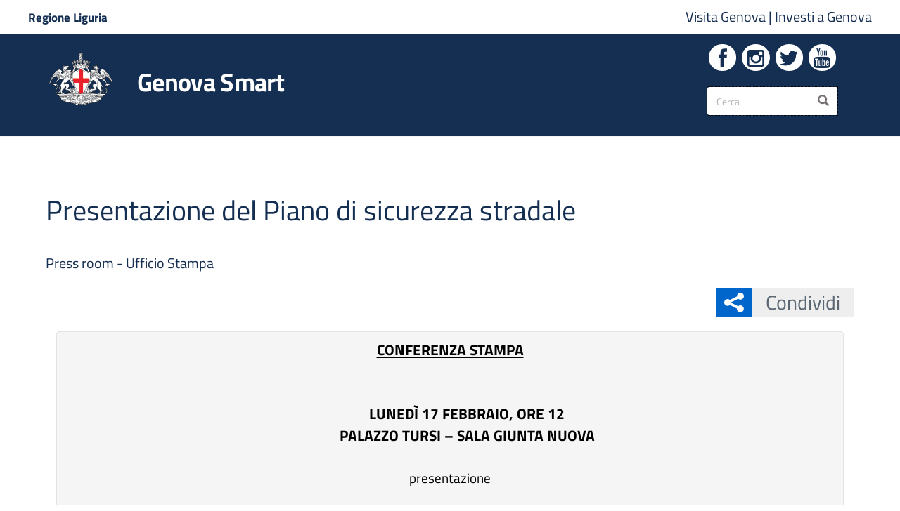

--- FILE ---
content_type: text/html; charset=utf-8
request_url: https://smart.comune.genova.it/eventi/presentazione-del-piano-di-sicurezza-stradale
body_size: 11582
content:
<!DOCTYPE html>
<html lang="it" dir="ltr" prefix="og: http://ogp.me/ns# article: http://ogp.me/ns/article# book: http://ogp.me/ns/book# profile: http://ogp.me/ns/profile# video: http://ogp.me/ns/video# product: http://ogp.me/ns/product# content: http://purl.org/rss/1.0/modules/content/ dc: http://purl.org/dc/terms/ foaf: http://xmlns.com/foaf/0.1/ rdfs: http://www.w3.org/2000/01/rdf-schema# sioc: http://rdfs.org/sioc/ns# sioct: http://rdfs.org/sioc/types# skos: http://www.w3.org/2004/02/skos/core# xsd: http://www.w3.org/2001/XMLSchema#">
<head>
  <link rel="profile" href="http://www.w3.org/1999/xhtml/vocab" />
  <meta name="viewport" content="width=device-width, initial-scale=1.0">
  
  
  <meta name="description" content="Portale del Comune di Genova. Novità, informazioni e servizi al cittadino."/>
  <meta name="keywords" content="Genova, Comune di Genova, City of Genoa, Genoa, Servizi ai Cittadini, Rete Civica, Informazioni Istituzionali, Notizie, Concorsi, IMU, TASI, Residenza, Demografici, PUC, Bandi, Gare, URP, Uffici, Carta di identità, Sindaco"/>
  <meta http-equiv="x-ua-compatible" content="ie=edge" />
  
  <!--[if IE]><![endif]-->
<meta http-equiv="Content-Type" content="text/html; charset=utf-8" />
<link rel="shortcut icon" href="https://smart.comune.genova.it/sites/default/files/favicon.png" />
<meta name="ctype" content="evento" />
<meta name="description" content="CONFERENZA STAMPA    " />
<meta name="generator" content="Drupal 7 (https://www.drupal.org)" />
<link rel="canonical" href="https://smart.comune.genova.it/eventi/presentazione-del-piano-di-sicurezza-stradale" />
<link rel="shortlink" href="https://smart.comune.genova.it/node/14808" />
<meta property="og:site_name" content="Genova Smart" />
<meta property="og:type" content="article" />
<meta property="og:title" content="Presentazione del Piano di sicurezza stradale" />
<meta property="og:url" content="https://smart.comune.genova.it/eventi/presentazione-del-piano-di-sicurezza-stradale" />
<meta property="og:description" content="CONFERENZA STAMPA    CONFERENZA STAMPA  LUNEDì 17 FEBBRAIO, ore 12 PALAZZO TURSI – SALA GIUNTA NUOVA  presentazione  PIANO DI SICUREZZA STRADALE DEL COMUNE DI GENOVA  Interverranno  Matteo Campora Assessore ai Trasporti e alla Mobilità  Stefano Garassino Assessore alla Sicurezza e alla Polizia Locale" />
<meta property="og:updated_time" content="2020-02-14T12:34:28+01:00" />
<meta name="twitter:card" content="summary_large_image" />
<meta name="twitter:url" content="https://smart.comune.genova.it/eventi/presentazione-del-piano-di-sicurezza-stradale" />
<meta name="twitter:title" content="Presentazione del Piano di sicurezza stradale" />
<meta name="twitter:description" content="CONFERENZA STAMPA    CONFERENZA STAMPA  LUNEDì 17 FEBBRAIO, ore 12 PALAZZO TURSI – SALA GIUNTA NUOVA  presentazione  PIANO DI SICUREZZA STRADALE DEL COMUNE DI GENOVA  Interverranno  Matteo Campora" />
<meta property="article:published_time" content="2020-02-14T12:26:02+01:00" />
<meta property="article:modified_time" content="2020-02-14T12:34:28+01:00" />
			<title>Presentazione del Piano di sicurezza stradale | Genova Smart</title>
	  <style>
@import url("/modules/system/system.base.css?t9b9rp");
</style>
<style>
@import url("/sites/all/modules/date/date_api/date.css?t9b9rp");
@import url("/sites/all/modules/date/date_popup/themes/datepicker.1.7.css?t9b9rp");
@import url("/sites/all/modules/date/date_repeat_field/date_repeat_field.css?t9b9rp");
@import url("/modules/field/theme/field.css?t9b9rp");
@import url("/sites/all/modules/filetree/filetree.css?t9b9rp");
@import url("/sites/all/modules/google_cse/google_cse.css?t9b9rp");
@import url("/modules/node/node.css?t9b9rp");
@import url("/sites/all/modules/office_hours/office_hours.css?t9b9rp");
@import url("/sites/all/modules/youtube/css/youtube.css?t9b9rp");
@import url("/sites/all/modules/extlink/extlink.css?t9b9rp");
@import url("/sites/all/modules/views/css/views.css?t9b9rp");
</style>
<style>
@import url("/sites/all/modules/colorbox/styles/default/colorbox_style.css?t9b9rp");
@import url("/sites/all/modules/comge/css/comge.css?t9b9rp");
@import url("/sites/all/modules/ctools/css/ctools.css?t9b9rp");
@import url("/sites/all/modules/jquerymenu/jquerymenu.css?t9b9rp");
@import url("/sites/all/modules/panels/css/panels.css?t9b9rp");
@import url("/sites/all/modules/shib_auth/shib_auth.css?t9b9rp");
@import url("/sites/all/modules/taxonomy_access/taxonomy_access.css?t9b9rp");
@import url("/sites/all/modules/panels/plugins/layouts/flexible/flexible.css?t9b9rp");
@import url("/sites/default/files/ctools/css/3dc8b75dfc50dfd97e76a19672377243.css?t9b9rp");
@import url("/sites/all/libraries/fontello/css/fontello.css?t9b9rp");
</style>
<link rel="stylesheet" href="/sites/all/themes/comune/include/bootstrap/3.4.0/css/bootstrap.css?t9b9rp" />
<style>
@import url("/sites/all/themes/bootstrap/css/3.4.0/overrides.min.css?t9b9rp");
@import url("/sites/all/themes/comune/css/hamburgermenu.css?t9b9rp");
@import url("/sites/all/themes/comune/libraries/owl-carousel/dist/assets/owl.carousel.min.css?t9b9rp");
@import url("/sites/all/themes/comune/libraries/owl-carousel/dist/assets/owl.theme.default.min.css?t9b9rp");
@import url("/sites/all/themes/comune/css/layout.css?t9b9rp");
@import url("/sites/all/themes/comune/libraries/ita-web-kit/build/build.css?t9b9rp");
@import url("/sites/all/themes/comune/libraries/ita-web-kit/build/main.css?t9b9rp");
@import url("/sites/all/themes/comune/css/style.css?t9b9rp");
@import url("/sites/all/themes/comune/css/mediaquery.css?t9b9rp");
@import url("/sites/all/themes/comune/include/font-awesome/4.4.0/css/font-awesome.min.css?t9b9rp");
</style>
<style>
</style>
  <!-- HTML5 element support for IE6-8 -->
  <!--[if lt IE 9]>
    <script src="https://cdn.jsdelivr.net/html5shiv/3.7.3/html5shiv-printshiv.min.js"></script>
  <![endif]-->
  
  <!-- Setto la var per caricare i file chunk richiesti dal toolkit -->
  <script>__PUBLIC_PATH__ = '/sites/all/themes/comune/libraries/ita-web-kit/build/'</script>
  
  <script src="/sites/default/files/advagg_js/js__2nu-f_-MK33dRIQaWIdLP84wUiGzIZwBgGaMto4f2kY__2pkqXjBO9pMF06nUvX11DkMECNCM7M-5Qm_bWm0bC9k__voL6tv5ACPNLF78MH2ij5toluHBd7XdVNVYLFr7L5RI.js"></script>
<script src="/sites/default/files/advagg_js/js__H0I7yUn7AV2tEbh6GNTEy5fPE4l1G4o4UYD4_YMuRzE__6Skdy1rCYruOd9VkqNwkSSrpqkO5gl0tOcvqaavI9LY__voL6tv5ACPNLF78MH2ij5toluHBd7XdVNVYLFr7L5RI.js"></script>
<script src="/sites/default/files/advagg_js/js__2hivD_M26hRekq_tXTM6oCpHVNazCEF8Y5W5rB9luEQ__jUvq2l-iaAWDZluqNwkFbqQ51dRsvNiLbeCGE3oGfYc__voL6tv5ACPNLF78MH2ij5toluHBd7XdVNVYLFr7L5RI.js"></script>
<script src="/sites/default/files/advagg_js/js__8VSXoDjC5IUbHItcX2n0uX6SqZFSL83eep0hQctfRLs__OrOD2xzx5SpnbiqGFFRurKr5PwRBNLiJu9QaNmgqv1A__voL6tv5ACPNLF78MH2ij5toluHBd7XdVNVYLFr7L5RI.js"></script>
<script src="/sites/default/files/advagg_js/js__baKOmfEJLhaBlimtZHZ3ZAyvssCokmSzT24KFCNajKw__uYfNmsdkIq0ufFNm7F3vykyv8L-w5878eWRL9J8Iaco__voL6tv5ACPNLF78MH2ij5toluHBd7XdVNVYLFr7L5RI.js"></script>
<script>jQuery.extend(Drupal.settings, {"basePath":"\/","pathPrefix":"","ajaxPageState":{"theme":"comune","theme_token":"eNA4qqQsotxTBemwX26hRn8RhRSvCqLq3nTi56INzsA","css":{"modules\/system\/system.base.css":1,"sites\/all\/modules\/date\/date_api\/date.css":1,"sites\/all\/modules\/date\/date_popup\/themes\/datepicker.1.7.css":1,"sites\/all\/modules\/date\/date_repeat_field\/date_repeat_field.css":1,"modules\/field\/theme\/field.css":1,"sites\/all\/modules\/filetree\/filetree.css":1,"sites\/all\/modules\/google_cse\/google_cse.css":1,"modules\/node\/node.css":1,"sites\/all\/modules\/office_hours\/office_hours.css":1,"sites\/all\/modules\/youtube\/css\/youtube.css":1,"sites\/all\/modules\/extlink\/extlink.css":1,"sites\/all\/modules\/views\/css\/views.css":1,"sites\/all\/modules\/colorbox\/styles\/default\/colorbox_style.css":1,"sites\/all\/modules\/comge\/css\/comge.css":1,"\/sites\/default\/files\/icon\/fontello\/comune\/css\/fontello.css":1,"sites\/all\/modules\/ctools\/css\/ctools.css":1,"sites\/all\/modules\/jquerymenu\/jquerymenu.css":1,"sites\/all\/modules\/panels\/css\/panels.css":1,"sites\/all\/modules\/shib_auth\/shib_auth.css":1,"sites\/all\/modules\/taxonomy_access\/taxonomy_access.css":1,"sites\/all\/modules\/panels\/plugins\/layouts\/flexible\/flexible.css":1,"public:\/\/ctools\/css\/3dc8b75dfc50dfd97e76a19672377243.css":1,"sites\/all\/libraries\/fontello\/css\/fontello.css":1,"\/sites\/all\/themes\/comune\/include\/bootstrap\/3.4.0\/css\/bootstrap.css":1,"sites\/all\/themes\/bootstrap\/css\/3.4.0\/overrides.min.css":1,"sites\/all\/themes\/comune\/css\/hamburgermenu.css":1,"sites\/all\/themes\/comune\/libraries\/owl-carousel\/dist\/assets\/owl.carousel.min.css":1,"sites\/all\/themes\/comune\/libraries\/owl-carousel\/dist\/assets\/owl.theme.default.min.css":1,"sites\/all\/themes\/comune\/css\/layout.css":1,"sites\/all\/themes\/comune\/libraries\/ita-web-kit\/build\/build.css":1,"sites\/all\/themes\/comune\/libraries\/ita-web-kit\/build\/main.css":1,"sites\/all\/themes\/comune\/css\/style.css":1,"sites\/all\/themes\/comune\/css\/mediaquery.css":1,"sites\/all\/themes\/comune\/include\/font-awesome\/4.4.0\/css\/font-awesome.min.css":1,"0":1},"js":{"sites\/all\/modules\/comge\/js\/comge.js":1,"sites\/all\/modules\/browserclass\/js\/browserclass.js":1,"sites\/all\/themes\/bootstrap\/js\/bootstrap.js":1,"sites\/all\/modules\/jquery_update\/replace\/jquery\/1.10\/jquery.min.js":1,"misc\/jquery-extend-3.4.0.js":1,"misc\/jquery.once.js":1,"misc\/drupal.js":1,"sites\/all\/modules\/equalheights\/jquery.equalheights.js":1,"sites\/all\/libraries\/jquery\/jquery-1.11.3.min.js":1,"sites\/all\/modules\/jqmulti\/js\/switch.js":1,"\/sites\/all\/themes\/comune\/include\/bootstrap\/3.4.0\/js\/bootstrap.min.js":1,"sites\/all\/modules\/admin_menu\/admin_devel\/admin_devel.js":1,"sites\/all\/modules\/filetree\/filetree.js":1,"sites\/all\/modules\/geofield_find_address\/js\/geofield_find_address.js":1,"sites\/all\/modules\/google_cse\/google_cse.js":1,"sites\/all\/modules\/equalheights\/equalheights.js":1,"sites\/all\/modules\/extlink\/extlink.js":1,"public:\/\/languages\/it_tCiSTQiIugvf1bh7hyiVC8tYhczHdIxrUi42dQfzgpQ.js":1,"sites\/all\/libraries\/colorbox\/jquery.colorbox-min.js":1,"sites\/all\/modules\/colorbox\/js\/colorbox.js":1,"sites\/all\/modules\/colorbox\/styles\/default\/colorbox_style.js":1,"sites\/all\/modules\/colorbox\/js\/colorbox_load.js":1,"sites\/all\/modules\/jquerymenu\/jquerymenu.js":1,"sites\/all\/libraries\/jquery.imagesloaded\/jquery.imagesloaded.min.js":1,"sites\/all\/themes\/comune\/js\/comune.js":1,"sites\/all\/themes\/comune\/js\/fullcalendar.js":1,"sites\/all\/themes\/comune\/js\/jPushMenu\/js\/jPushMenu.js":1,"sites\/all\/themes\/comune\/libraries\/owl-carousel\/dist\/owl.carousel.min.js":1,"sites\/all\/themes\/comune\/libraries\/ita-web-kit\/build\/vendor\/modernizr.js":1,"sites\/all\/themes\/comune\/libraries\/ita-web-kit\/build\/IWT.min.js":1}},"colorbox":{"opacity":"0.85","current":"{current} di {total}","previous":"\u00ab Prec","next":"Succ \u00bb","close":"Chiudi","maxWidth":"98%","maxHeight":"98%","fixed":true,"mobiledetect":true,"mobiledevicewidth":"480px"},"comge":{"currentNid":"14808"},"googleCSE":{"cx":"009153522600589958698:3bqongnwxga","language":"it","resultsWidth":600,"domain":"www.google.com","showWaterMark":0},"jquerymenu":{"hover":0,"animate":1,"edit_link":0,"click_to_expand":0},"better_exposed_filters":{"views":{"allerta":{"displays":{"block":{"filters":[]}}}}},"extlink":{"extTarget":"_blank","extClass":0,"extLabel":"(link is external)","extImgClass":0,"extIconPlacement":0,"extSubdomains":0,"extExclude":"","extInclude":"\\.pdf|\\.xls|\\.doc|\\.odt|\\.zip|\\.ppt|\\.gif|\\.jpeg|\\.png|\\.bmp|\\.tif","extCssExclude":"","extCssExplicit":"","extAlert":0,"extAlertText":"This link will take you to an external web site.","mailtoClass":0,"mailtoLabel":"(link sends e-mail)"},"equalHeightsModule":{"classes":[{"selector":".owl-vista-carosello-stessa-altezza \u003E .owl-stage-outer \u003E .owl-stage \u003E .owl-item \u003E .views-row","mediaquery":"","minheight":"","maxheight":"","overflow":"hidden"},{"selector":".view-display-id-block_1.comge-cards .views-row \u003E div","mediaquery":"","minheight":"","maxheight":"","overflow":"hidden"},{"selector":".view-box-fascia .views-row","mediaquery":"","minheight":"","maxheight":"","overflow":"visible"},{"selector":".servizi-online-stessa-altezza .comge-button-dynamic-color","mediaquery":"","minheight":"","maxheight":"","overflow":"hidden"},{"selector":".box-bottoni-stessa-altezza h2","mediaquery":"","minheight":"","maxheight":"","overflow":"hidden"},{"selector":".view-display-id-block_2.comge-cards .views-row \u003E div, .view-display-id-block_3.comge-cards .views-row \u003E div, .view-display-id-block_6.comge-cards .views-row \u003E div, .view-display-id-block_7.comge-cards .views-row \u003E div","mediaquery":"","minheight":"","maxheight":"","overflow":"hidden"},{"selector":".view-display-id-block_2.comge-cards .views-row .views-field-body, .view-display-id-block_3.comge-cards .views-row .views-field-body, .view-display-id-block_6.comge-cards .views-row .views-field-body, .view-display-id-block_7.comge-cards .views-row .views-field-body, .view-display-id-block_12.comge-cards .views-row .views-field-body","mediaquery":"","minheight":"","maxheight":"","overflow":"hidden"},{"selector":".view-display-id-block_2.comge-cards .views-row .views-field-title, .view-display-id-block_3.comge-cards .views-row .views-field-title, .view-display-id-block_6.comge-cards .views-row .views-field-title, .view-display-id-block_7.comge-cards .views-row .views-field-title","mediaquery":"","minheight":"","maxheight":"","overflow":"hidden"},{"selector":".comge-box \u003E .cg-sub-elto \u003E h2","mediaquery":"","minheight":"","maxheight":"","overflow":"hidden"},{"selector":".stessa-altezza, .stessa-altezza-panel-display \u003E .panel-display","mediaquery":"","minheight":"","maxheight":"","overflow":"hidden"},{"selector":".view-slideshow .slideshow-stessa-altezza","mediaquery":"","minheight":"","maxheight":"","overflow":"hidden"},{"selector":".view-notizie .slideshow-stessa-altezza","mediaquery":"","minheight":"","maxheight":"","overflow":"hidden"},{"selector":".stessa-altezza-allerta","mediaquery":"","minheight":"","maxheight":"","overflow":"hidden"},{"selector":".view-slideshow.view-display-id-block_1 .views-field-nothing","mediaquery":"","minheight":"","maxheight":"","overflow":"auto"},{"selector":".view-evidenza-allerta .views-row \u003E div","mediaquery":"","minheight":"","maxheight":"","overflow":"hidden"},{"selector":".view-telegram.view-display-id-block_1 .views-field-nothing","mediaquery":"","minheight":"","maxheight":"","overflow":"hidden"},{"selector":".comge-cards-icona .views-row .views-field-title, .view-mappa-caruggi.view-display-id-block_3 .views-field-title","mediaquery":"","minheight":"","maxheight":"","overflow":"hidden"},{"selector":".comge-cards-icona .views-row .views-field-field-img-card, .view-mappa-caruggi.view-display-id-block_3 .views-field-field-img-card","mediaquery":"","minheight":"","maxheight":"","overflow":"hidden"},{"selector":".owl-vista-carosello-stessa-altezza \u003E .owl-stage-outer \u003E .owl-stage \u003E .owl-item \u003E .views-row .views-field-nothing","mediaquery":"","minheight":"","maxheight":"","overflow":"hidden"},{"selector":".owl-stessa-altezza .owl-stage-outer \u003E .owl-stage \u003E .owl-item \u003E .views-row","mediaquery":"","minheight":"","maxheight":"","overflow":"hidden"}],"imagesloaded_ie8":1},"urlIsAjaxTrusted":{"\/eventi\/presentazione-del-piano-di-sicurezza-stradale":true},"bootstrap":{"anchorsFix":"0","anchorsSmoothScrolling":"0","formHasError":1,"popoverEnabled":1,"popoverOptions":{"animation":1,"html":0,"placement":"right","selector":"","trigger":"click","triggerAutoclose":1,"title":"","content":"","delay":0,"container":"body"},"tooltipEnabled":0,"tooltipOptions":{"animation":1,"html":0,"placement":"auto left","selector":"","trigger":"hover focus","delay":0,"container":"body"}}});</script>
  
 
  
  
  
  
	
	<!-- include HTML5shim per Explorer 8 -->
	<!--<script src="/sites/all/libraries/ita-web-kit/build/vendor/modernizr.js"></script>-->

	<!--<link media="all" rel="stylesheet" href="/sites/all/libraries/ita-web-kit/build/build.css">-->
	<!--<link media="all" rel="stylesheet" href="/sites/all/libraries/ita-web-kit/build/main.css">-->






	<!-- Start Iubenda link policy modal Code -->
	<script src="https://cdn.iubenda.com/iubenda.js"></script>
	<!-- End Iubenda link policy modal Code -->

	<!-- Start Iubenda Banner Code -->
	<script type="text/javascript">
	var _iub = _iub || [];
	_iub.csConfiguration = {"askConsentAtCookiePolicyUpdate":true,"floatingPreferencesButtonDisplay":"bottom-left","localConsentDomain":"smart.comune.genova.it","perPurposeConsent":true,"preferenceCookie":{"expireAfter":180},"siteId":4094847,"whitelabel":false,"cookiePolicyId":77979565,"lang":"it","banner":{"acceptButtonCaptionColor":"#152F52","acceptButtonColor":"#FFFFFF","acceptButtonDisplay":true,"backgroundColor":"#152F52","closeButtonDisplay":false,"customizeButtonCaptionColor":"#152F52","customizeButtonColor":"#FFFFFF","customizeButtonDisplay":true,"explicitWithdrawal":true,"listPurposes":true,"position":"bottom","rejectButtonCaptionColor":"#152F52","rejectButtonColor":"#FFFFFF","rejectButtonDisplay":true,"showPurposesToggles":true}};
	</script>
	<script type="text/javascript" src="https://cs.iubenda.com/autoblocking/4094847.js"></script>
	<script type="text/javascript" src="//cdn.iubenda.com/cs/iubenda_cs.js" charset="UTF-8" async></script>
  <!-- END Iubenda Banner Code -->

	
	
	
	
		
	<!-- Matomo - AgID Web Analytics Italia (WAI)-->
	<script type="text/plain" class="_iub_cs_activate" data-iub-purposes="analytics">
		var _paq = window._paq = window._paq || [];
		/* tracker methods like "setCustomDimension" should be called before "trackPageView" */
		_paq.push(['trackPageView']);
		_paq.push(['enableLinkTracking']);
		(function() {
			var u="https://ingestion.webanalytics.italia.it/";
			_paq.push(['setTrackerUrl', u+'matomo.php']);
			_paq.push(['setSiteId', 'x78qrW90QX']);
			var d=document, g=d.createElement('script'), s=d.getElementsByTagName('script')[0];
			g.type='text/javascript'; g.async=true; g.src=u+'matomo.js'; s.parentNode.insertBefore(g,s);
		})();
	</script>
	<!-- End Matomo Code -->
		

		
	<!-- Google Analytics tag (gtag.js) -->
	<script async src="https://www.googletagmanager.com/gtag/js?id=G-T0TPMXQZR1"></script>
	<script type="text/plain" class="_iub_cs_activate" data-iub-purposes="analytics">
		window.dataLayer = window.dataLayer || [];
		function gtag(){dataLayer.push(arguments);}
		gtag('js', new Date());

		gtag('config', 'G-T0TPMXQZR1');
	</script>
	<!-- End Google Analytics Code -->
	
	
	
    
	

  
</head>
<body class="t-Pac html not-front not-logged-in no-sidebars page-node page-node- page-node-14808 node-type-evento">

  <div id="skip-link">
    <a href="#main-content" class="element-invisible element-focusable" aria-labelledby="Vai al contenuto" aria-label="Vai al contenuto">Salta al contenuto principale</a>
  </div>
    







<div class="push-body-mask"></div>


<div id="wrapper-con" class="push_container ">
	
	
			<nav id="sidebar-wrapper2" class="cbp-spmenu cbp-spmenu-vertical cbp-spmenu-left">
					
	<div id="navcontainer"><section id="block-jquerymenu-1" class="block block-jquerymenu clearfix">

    
      <span style="display:none;" class="block-title">jquerymenu-89</span>
    
  
  <!--[if IE]><div class="ie"><![endif]--><ul class="menu jquerymenu navcomge"><li class="leaf"><a href="/" aria-labelledby="Torna alla home page" aria-label="Torna alla home page">Home</a></li><li class="parent closed"><span class="parent closed"></span><a aria-labelledby="Vai all&#039;amministrazione" aria-label="Vai all&#039;amministrazione" class="nolink" tabindex="0">Amministrazione</a><ul><li class="leaf first"><a href="/contenuti/articolazione-degli-uffici" aria-labelledby="Vai alla sezione: Organizzazione Comunale" aria-label="Vai alla sezione: Organizzazione Comunale">Organizzazione Comunale</a></li><li class="parent closed"><span class="parent closed"></span><a href="https://smart.comune.genova.it/municipi" aria-labelledby="Vai alla sezione: Municipi" aria-label="Vai alla sezione: Municipi">Municipi</a><ul><li class="leaf first"><a href="/node/835" aria-labelledby="Vai alla sezione: I Centro Est" aria-label="Vai alla sezione: I Centro Est">I Centro Est</a></li><li class="leaf"><a aria-labelledby="Vai alla sezione: II Centro Ovest" aria-label="Vai alla sezione: II Centro Ovest" class="nolink" tabindex="0">II Centro Ovest</a></li><li class="leaf"><a aria-labelledby="Vai alla sezione: III Bassa Val Bisagno" aria-label="Vai alla sezione: III Bassa Val Bisagno" class="nolink" tabindex="0">III Bassa Val Bisagno</a></li><li class="leaf"><a aria-labelledby="Vai alla sezione: IV Media Val Bisagno" aria-label="Vai alla sezione: IV Media Val Bisagno" class="nolink" tabindex="0">IV Media Val Bisagno</a></li><li class="leaf"><a aria-labelledby="Vai alla sezione: V Valpolcevera" aria-label="Vai alla sezione: V Valpolcevera" class="nolink" tabindex="0">V Valpolcevera</a></li><li class="leaf"><a aria-labelledby="Vai alla sezione: VI Medio Ponente" aria-label="Vai alla sezione: VI Medio Ponente" class="nolink" tabindex="0">VI Medio Ponente</a></li><li class="leaf"><a aria-labelledby="Vai alla sezione: VII Ponente" aria-label="Vai alla sezione: VII Ponente" class="nolink" tabindex="0">VII Ponente</a></li><li class="leaf"><a aria-labelledby="Vai alla sezione: VIII Medio Levante" aria-label="Vai alla sezione: VIII Medio Levante" class="nolink" tabindex="0">VIII Medio Levante</a></li><li class="leaf last"><a aria-labelledby="Vai alla sezione: IX Levante" aria-label="Vai alla sezione: IX Levante" class="nolink" tabindex="0">IX Levante</a></li></ul></li><li class="leaf"><a href="http://www2.comune.genova.it/content/gare-dappalto-e-bandi-di-gara" aria-labelledby="Vai alla sezione: Bandi di gara" aria-label="Vai alla sezione: Bandi di gara">Bandi di gara</a></li><li class="leaf"><a href="/amministrazionetrasparente" aria-labelledby="Vai alla sezione: Amministrazione Trasparente" aria-label="Vai alla sezione: Amministrazione Trasparente">Amministrazione Trasparente</a></li><li class="leaf"><a href="https://smart.comune.genova.it/contenuti/tipologie-di-procedimento">Procedimenti e potere sostitutivo</a></li><li class="leaf"><a href="/whistleblowing">Whistleblowing</a></li><li class="leaf"><a href="/nomine" aria-labelledby="Vai alla sezione: Nomine in enti e in società" aria-label="Vai alla sezione: Nomine in enti e in società">Nomine in enti e in società</a></li><li class="leaf"><a href="/regolamenti" aria-labelledby="Vai alla sezione: Regolamenti" aria-label="Vai alla sezione: Regolamenti">Regolamenti</a></li><li class="leaf"><a href="/node/6341" aria-labelledby="Vai alla sezione: Stemma" aria-label="Vai alla sezione: Stemma">Stemma</a></li><li class="leaf last"><a href="/node/6571" aria-labelledby="Vai alla sezione: Patrocini" aria-label="Vai alla sezione: Patrocini">Patrocini</a></li></ul></li><li class="parent closed"><span class="parent closed"></span><a title="" class="nolink" tabindex="0">Aree Tematiche</a><ul><li class="leaf first"><a href="https://www.comune.genova.it/tutti-gli-argomenti/questioni-sociali/famiglia">Agenzia per la famiglia</a></li><li class="leaf"><a href="https://www.comune.genova.it/taxonomy/term/549">Accessibilità e Barriere Architettoniche</a></li><li class="leaf"><a href="https://www.comune.genova.it/taxonomy/term/445">Ambiente</a></li><li class="leaf"><a href="https://www.comune.genova.it/tutti-gli-argomenti/casa">Casa</a></li><li class="leaf"><a href="https://www.comune.genova.it/taxonomy/term/158">Cimiteri e servizi funerari</a></li><li class="leaf"><a href="https://www.comune.genova.it/taxonomy/term/35">Commercio e Impresa</a></li><li class="leaf"><a href="https://www.comune.genova.it/taxonomy/term/199">Cultura</a></li><li class="leaf"><a href="https://www.comune.genova.it/taxonomy/term/490">Demanio Marittimo</a></li><li class="leaf"><a href="https://www.comune.genova.it/taxonomy/term/442">Demografici - Anagrafe, Stato Civile, Elettorale, Toponomastica</a></li><li class="leaf"><a href="https://www.comune.genova.it/tutti-gli-argomenti/edilizia">Edilizia</a></li><li class="leaf"><a href="https://www.comune.genova.it/tutti-gli-argomenti/energia">Politiche Energetiche</a></li><li class="leaf"><a href="http://www.informagiovani.comune.genova.it">Giovani</a></li><li class="leaf"><a href="https://www.comune.genova.it/tutti-gli-argomenti/mobilita">Mobilità</a></li><li class="leaf"><a href="https://smart.comune.genova.it/sezione/mobility-point">Mobility Point</a></li><li class="leaf"><a href="/opendata">Opendata</a></li><li class="leaf"><a href="https://www.comune.genova.it/taxonomy/term/491">Patrimonio</a></li><li class="leaf"><a href="/sezione/progetti-europei">Progetti Europei</a></li><li class="leaf"><a href="https://www.comune.genova.it/tutti-gli-argomenti/protezione-civile">Protezione Civile</a></li><li class="leaf"><a href="https://cartaservizi.comune.genova.it/">Qualità e carte dei servizi</a></li><li class="leaf"><a href="https://www.comune.genova.it/taxonomy/term/90" title="http://www.comune.genova.it/servizi/educativi">Scuola e formazione</a></li><li class="leaf"><a href="https://www.comune.genova.it/node/4248">Scuole Civiche Vespertine</a></li><li class="leaf"><a href="https://www.comune.genova.it/node/65079">Scrivania del progettista</a></li><li class="leaf"><a href="https://www.comune.genova.it/tutti-gli-argomenti/volontariato/servizio-civile">Servizio Civile</a></li><li class="leaf"><a href="https://www.comune.genova.it/tutti-gli-argomenti/questioni-sociali" title="http://www.comune.genova.it/servizi/sociali">Servizi Sociali</a></li><li class="leaf"><a href="https://www.comune.genova.it/taxonomy/term/227">Sport</a></li><li class="leaf"><a href="/fundraising">Sponsorizzazioni</a></li><li class="leaf"><a href="http://statistica.comune.genova.it/index.php">Statistica</a></li><li class="leaf"><a href="https://smart.comune.genova.it/sezione/sviluppo-economico">Sviluppo Economico</a></li><li class="leaf"><a href="https://www.comune.genova.it/taxonomy/term/23">Tasse e tributi</a></li><li class="leaf"><a href="https://www.comune.genova.it/tutti-gli-argomenti/urbanistica">Urbanistica, Paesaggio e Geologia</a></li><li class="leaf"><a href="https://www.comune.genova.it/tutti-gli-argomenti/volontariato">Valorizzazione Volontariato</a></li><li class="leaf last"><a href="https://www.comune.genova.it/tutti-gli-argomenti/agricoltura/foreste">Verde Pubblico</a></li></ul></li><li class="parent closed active"><span class="parent closed"></span><a title="" class="nolink" tabindex="0">Contatti</a><ul class=" active-trail dropdown-secondo-livello"><li class="leaf first"><a href="/node/6399">Numero Unico</a></li><li class="leaf"><a href="/node/6403">PEC</a></li><li class="leaf"><a href="/uffici" title="">Uffici Comunali</a></li><li class="parent open active"><span class="parent open"></span><a href="/press%20room">Press room - Ufficio Stampa</a><ul class=" active-trail dropdown-terzo-livello"><li class="leaf last active"><a href="/eventi/presentazione-del-piano-di-sicurezza-stradale" class="menu-position-link active">Presentazione del Piano di sicurezza stradale</a></li></ul></li><li class="leaf"><a href="/elenco_uffici_del_comune?combine=&amp;field_raggruppamento_t_value=PROTEZIONE%20CIVILE">Protezione Civile</a></li><li class="leaf last"><a href="/elenco_uffici_del_comune?combine=&amp;field_raggruppamento_t_value=POLIZIA%20LOCALE">Polizia Locale</a></li></ul></li><li class="leaf closed"><a href="/genovawebnews" title="">Genova Web News</a></li><li class="leaf"><a href="https://smart.comune.genova.it/contenuti/atti-di-notifica">Atti di Notifica</a></li></ul><!--[if IE]></div><![endif]-->
</section>
</div>	
	
			<form class="google-cse form-search content-search" action="/eventi/presentazione-del-piano-di-sicurezza-stradale" method="post" id="search-block-form" accept-charset="UTF-8"><div><div>
  			<span class="element-invisible">Form di ricerca</span>
    <div class="input-group"><label style="display:none;" for="edit-search-block-form--2">Inserisci i termini da cercare.</label><input title="Inserisci i termini da cercare." placeholder="Cerca" class="form-control form-text" type="text" id="edit-search-block-form--2" name="search_block_form" value="" size="15" maxlength="128" /><span class="input-group-btn"><button type="submit" title="Cerca sul sito" class="btn btn-primary"><span class="icon glyphicon glyphicon-search" aria-hidden="true"></span></button></span></div><div class="form-actions form-wrapper form-group" id="edit-actions"><button class="element-invisible btn btn-primary form-submit" title="Cerca nel sito" type="submit" id="edit-submit" name="op" value="Cerca">Cerca</button>
</div><input type="hidden" name="form_build_id" value="form-pGrEq8M_rdiIsl-N9ns_Al5Rj9FOWnMGYIvuGXcxwg4" />
<input type="hidden" name="form_id" value="search_block_form" />
</div>
</div></form>		</nav>
	
	<div id="page-content-wrapper">
	
	
	
		<header class="u-hiddenPrint">
			<div id="top-nav">
				<div class="container-fuild">
					<div class="row">
						<div class="visible-sm visible-md visible-lg top-nav-sx col-sm-4">
							<a href="http://www.regione.liguria.it">
								<!--<img src="/sites/all/themes/comune/img/logo-regione-liguria.png" />-->
								<span>Regione Liguria</span>
							</a>
						</div>
						<div class="top-nav-dx col-xs-12 col-sm-8">
							<a href="http://www.visitgenoa.it">
								Visita Genova
							</a>|
							<a href="http://www.genovameravigliosa.com">
								Investi a Genova
							</a><!--|
							<a href="#">
								Muoviti a Genova
							</a>-->
						</div>
					</div>
				</div>
			</div>
			
			<div id="main-nav">
				<div class="container">
					<div class="row">
						<div class="col-lg-6 col-md-12">
							<div class="pull-left logo_col">
								<div class="topmenu-button hidden">									<div class="burger_wrapper">
										<div class="burger_container">
											<a title="Apri il menu" href="#" class="toggle-menu menu-left push-body jPushMenuBtn">
												<div class="bar"></div>
												<div class="bar"></div>
												<div class="bar"></div>
											</a>
											<p>Menu</p>
										</div><!-- /burger_container -->
									</div>
								</div>
								<div style="margin-left:0;" class="logo_container clearfix">
									<div class="logo_wrapper clearfix">
										<a href="/"><img src="https://smart.comune.genova.it/stemma_BNcroce_Comune.png" class="logo" alt="Logo Comune di Genova"></a>
									</div>
									<div class="logo_text clearfix">
										<div class="h1"><a href="/">Genova Smart</a></div>
									</div>
								</div><!-- /logo_container -->
							</div>
						</div>
						<div class="col-lg-6 visible-lg">
							<div class="pull-right">
								<div class="nav_tools clearfix">
									<p class="nav_social clearfix">
										<span>Seguici su:</span>
										<a target="_blank" href="https://www.facebook.com/Comune.di.Genova" title="Seguici su Facebook"><span class="icon icon-facebook" aria-hidden="true"></span></a>
										<a target="_blank" href="https://www.instagram.com/comunedigenova" title="Seguici su Instagram"><span class="icon icon-instagram" aria-hidden="true"></span></a>
										<a target="_blank" href="http://twitter.com/comunedigenova" title="Seguici su Twitter"><span class="icon icon-twitter" aria-hidden="true"></span></a>
										<a target="_blank" href="http://www.youtube.com/GenoaMunicipality" title="Seguici su YouTube"><span class="icon icon-youtube" aria-hidden="true"></span></a>
									</p><!-- /nav_social -->
									<div class="nav_search clearfix">
										<form class="google-cse form-search content-search" action="/eventi/presentazione-del-piano-di-sicurezza-stradale" method="post" id="search-block-form--2" accept-charset="UTF-8"><div><div>
  			<span class="element-invisible">Form di ricerca</span>
    <div class="input-group"><label style="display:none;" for="edit-search-block-form--4">Inserisci i termini da cercare.</label><input title="Inserisci i termini da cercare." placeholder="Cerca" class="form-control form-text" type="text" id="edit-search-block-form--4" name="search_block_form" value="" size="15" maxlength="128" /><span class="input-group-btn"><button type="submit" title="Cerca sul sito" class="btn btn-primary"><span class="icon glyphicon glyphicon-search" aria-hidden="true"></span></button></span></div><div class="form-actions form-wrapper form-group" id="edit-actions--2"><button class="element-invisible btn btn-primary form-submit" title="Cerca nel sito" type="submit" id="edit-submit--2" name="op" value="Cerca">Cerca</button>
</div><input type="hidden" name="form_build_id" value="form-NYiEDbiID57BpUm-za2MU_93l2eEFYzbwxrtvpa1CBc" />
<input type="hidden" name="form_id" value="search_block_form" />
</div>
</div></form>									</div><!-- /search_wrapper -->
								</div><!-- /nav_tools -->
							</div>
						</div>
						<!--<div class="genovastyle"></div>-->
					</div>
				</div>
			</div>
		
		
		
			
			<div class="main-navigation">
				<div class="container">
					<div class="row">
						<div class="col-lg-12">
													</div>
					</div>
				</div>
			</div>
		</header>

		
				
		
		<div class="wrapper-title-breadcrumb container">
			<div class="row">
				<div class="col-md-9 col-sm-9">
																<h1 class="page-header">
														<div class="wrapper-titolo-page-header">
								<span class="wrapper-titolo-sezione-header">
																	</span>
								<span class="wrapper-titolo-pagina-header">Presentazione del Piano di sicurezza stradale</span>
							</div>
						</h1>
																
					<ol class='breadcrumb'><li><a href="/press%20room">Press room - Ufficio Stampa</a></li></ol>				</div>
				<div class="col-md-3 col-sm-3 banner-right-top centra_img paddingtop20">
									</div>
			</div>
		</div>
		

		<div class="top-graphic u-hiddenPrint">
					</div>
		
				
		<div class="main-container ">

			<!--<section>-->
			<section class=""><h2 style="display:none;">Contenuto</h2>
			
				<!--<div class="wrapper-header container">-->
				<div class="wrapper-header container">
					<div class="row">
						<div class="col-lg-12">
																<a id="main-content"></a>


														
							
																																										</div>
					</div>
				</div>
			  
									<div class="">
						<div class="">
							<div class="">
								  <div class="region region-content">
    <section id="block-comge-comge-social-buttons" class="block block-comge u-hiddenPrint clearfix">

    
      <span style="display:none;"  class="block-title">comge-231</span>
    
  
  
		<div class="container">
			<div class="row">
				<div class="col-md-3 col-md-offset-9 col-sm-4 col-sm-offset-8 social_button">
					<div class="Share">
						<div class="Share-reveal js-Share">
							<a href="#share-options" class="Share-revealText" data-menu-trigger="share-options" data-menu-inline>
						  <span class="Share-revealIcon Icon Icon-share"></span>
						  Condividi
						</a>
						</div>
						<ul id="share-options" class="Dropdown-menu" data-menu tabindex="-1">
							<li><a tabindex="-1" title="Condividi su Facebook" href="https://www.facebook.com/sharer/sharer.php?u=https%3A%2F%2Fsmart.comune.genova.it%2Feventi%2Fpresentazione-del-piano-di-sicurezza-stradale"><span class="Icon Icon-facebook"></span><span class="u-hiddenVisually">Facebook</span></a></li>
							<li><a tabindex="-1" title="Condividi su Twitter" href="https://twitter.com/home?status=https%3A%2F%2Fsmart.comune.genova.it%2Feventi%2Fpresentazione-del-piano-di-sicurezza-stradale"><span class="Icon Icon-twitter"></span><span class="u-hiddenVisually">Twitter</span></a></li>
							<li><a tabindex="-1" title="Condividi su LinkedIn" href="https://www.linkedin.com/shareArticle?mini=true&amp;url=https%3A%2F%2Fsmart.comune.genova.it%2Feventi%2Fpresentazione-del-piano-di-sicurezza-stradale"><span class="Icon Icon-linkedin"></span><span class="u-hiddenVisually">LinkedIn</span></a></li>
						</ul>
					</div>
				</div>
			</div>
		</div>
	
</section>
<section id="block-system-main" class="block block-system clearfix">

    
      <span style="display:none;"  class="block-title">system-67</span>
    
  
  <div class="bootstrap-comge container" id="template_nodi_standard">
  <div id="panel-region-top" class="row">
	<div class="col-xs-12">
		<div class="panel-pane pane-panels-mini pane-dettaglio-nodo col-md-12"  >
  
      
  
  <div class="pane-content">
    <div class="panel-flexible panels-flexible-6 clearfix" id="mini-panel-dettaglio_nodo">
<div class="panel-flexible-inside panels-flexible-6-inside">
<div class="panels-flexible-region panels-flexible-region-6-center panels-flexible-region-first panels-flexible-region-last">
  <div class="inside panels-flexible-region-inside panels-flexible-region-6-center-inside panels-flexible-region-inside-first panels-flexible-region-inside-last">
<div class="panel-pane pane-node-content"  >
  
      
  
  <div class="pane-content">
    <article id="node-14808" class="node node-evento post_content clearfix" about="/eventi/presentazione-del-piano-di-sicurezza-stradale" typeof="sioc:Item foaf:Document">
    <div class="headnode">
            <span property="dc:title" content="" class="rdf-meta element-hidden"></span>      </div>
    <div class="field field-name-body field-type-text-with-summary field-label-hidden"><div class="field-items"><div class="field-item even" property="content:encoded"><p class="Default" style="text-align:center; margin:0cm 0cm 0.0001pt" align="center"><span style="color:#000000;"><span style="font-size:12pt"><span style="font-family:&quot;Arial&quot;,sans-serif"><b><u><span style="font-size:16.0pt">CONFERENZA STAMPA</span></u></b></span></span></span></p>

<p class="Default" style="margin:0cm 0cm 0.0001pt"> </p>

<p class="Default" style="text-align:center; margin:0cm 0cm 0.0001pt" align="center"> </p>

<p class="Corpotesto1" style="margin-left:0cm; text-align:center; margin:0cm 0cm 0.0001pt 36pt" align="center"><span style="color:#000000;"><span style="font-size:12pt"><span style="font-family:&quot;Arial&quot;,sans-serif"><b><span style="font-size:16.0pt"><span style="text-transform:uppercase">LUNEDì 17 FEBBRAIO, ore 12</span></span></b></span></span></span></p>

<p class="Corpotesto1" style="margin-left:0cm; text-align:center; margin:0cm 0cm 0.0001pt 36pt" align="center"><span style="color:#000000;"><span style="font-size:12pt"><span style="font-family:&quot;Times New Roman&quot;,serif"><b><span style="font-size:16.0pt"><span style="font-family:&quot;Arial&quot;,sans-serif">PALAZZO TURSI – SALA GIUNTA NUOVA</span></span></b></span></span></span></p>

<p class="Pa0" style="text-align:center; margin:0cm 0cm 0.0001pt" align="center"> </p>

<p class="Default" style="text-align:center; margin:0cm 0cm 0.0001pt" align="center"><span style="color:#000000;"><span style="font-size:12pt"><span style="font-family:&quot;Arial&quot;,sans-serif"><span style="font-size:14.0pt">presentazione</span></span></span></span></p>

<p class="Default" style="text-align:center; margin:0cm 0cm 0.0001pt" align="center"> </p>

<p class="Default" style="text-align:center; margin:0cm 0cm 0.0001pt" align="center"><span style="color:#000000;"><span style="font-size:12pt"><span style="font-family:&quot;Arial&quot;,sans-serif"><b><span style="font-size:16.0pt">PIANO DI SICUREZZA STRADALE</span></b></span></span></span></p>

<p class="Default" style="text-align:center; margin:0cm 0cm 0.0001pt" align="center"><span style="color:#000000;"><span style="font-size:12pt"><span style="font-family:&quot;Arial&quot;,sans-serif"><b><span style="font-size:16.0pt">DEL COMUNE DI GENOVA</span></b></span></span></span></p>

<p class="Default" style="margin:0cm 0cm 0.0001pt"> </p>

<p class="Default" style="text-align:center; margin:0cm 0cm 0.0001pt" align="center"><span style="color:#000000;"><span style="font-size:12pt"><span style="font-family:&quot;Arial&quot;,sans-serif"><span style="font-size:14.0pt">Interverranno</span></span></span></span></p>

<p class="Default" style="text-align:center; margin:0cm 0cm 0.0001pt" align="center"> </p>

<p class="Default" style="text-align:center; margin:0cm 0cm 0.0001pt" align="center"><span style="color:#000000;"><span style="font-size:12pt"><span style="font-family:&quot;Arial&quot;,sans-serif"><b><span style="font-size:14.0pt">Matteo Campora</span></b></span></span></span></p>

<p class="Default" style="text-align:center; margin:0cm 0cm 0.0001pt" align="center"><span style="color:#000000;"><span style="font-size:12pt"><span style="font-family:&quot;Arial&quot;,sans-serif"><span style="font-size:14.0pt">Assessore ai Trasporti e alla Mobilità</span></span></span></span></p>

<p class="Default" style="text-align:center; margin:0cm 0cm 0.0001pt" align="center"> </p>

<p class="Default" style="text-align:center; margin:0cm 0cm 0.0001pt" align="center"><span style="color:#000000;"><span style="font-size:12pt"><span style="font-family:&quot;Arial&quot;,sans-serif"><b><span style="font-size:14.0pt">Stefano Garassino</span></b></span></span></span></p>

<p class="Default" style="text-align:center; margin:0cm 0cm 0.0001pt" align="center"><span style="color:#000000;"><span style="font-size:12pt"><span style="font-family:&quot;Arial&quot;,sans-serif"><span style="font-size:14.0pt">Assessore alla Sicurezza e alla Polizia Locale</span></span></span></span></p>
</div></div></div><div class="field field-name-field-data-evento field-type-datetime field-label-inline clearfix"><div class="field-label">Data:&nbsp;</div><div class="field-items"><div class="field-item even"><span class="date-display-single" property="dc:date" datatype="xsd:dateTime" content="2020-02-17T12:00:00+01:00">Lunedì, 17 Febbraio, 2020 - 12:00</span></div></div></div><div class="field field-name-field-indirizzo-evento field-type-text field-label-inline clearfix"><div class="field-label">Indirizzo:&nbsp;</div><div class="field-items"><div class="field-item even">Sala Giunta Nuova di Palazzo Tursi, via Garibaldi 9</div></div></div>  
    </article>  </div>

  
  </div>
  </div>
</div>
</div>
</div>
  </div>

  
  </div>
	</div>
  </div>
  <div id="panel-region-center" class="row">
	
	<div class="col-md-8 col-md-push-4">
			</div>
	
	<div class="col-md-4 col-md-pull-8">
			</div>
	
  </div>
  <div id="panel-region-bottom" class="row">
      </div>
</div>

</section>
<section id="block-block-8" class="block block-block clearfix">

    
      <span style="display:none;"  class="block-title">block-507</span>
    
  
  <div class='container'><div class='row'><div class='col-md-3 col-md-offset-9 com-ultimo-aggiornamento'>Ultimo aggiornamento: 14/02/2020</div></div></div>
</section>
  </div>
							</div>
						</div>
					</div>
							  
			</section>
		</div>

		
			  <footer class="footer u-hiddenPrint"> 
		    <div class="container">
				<div class="row">
					<div class="col-md-1">
						<img src="/sites/default/files/logo%20comune%20croce%20rossa_1.png" class="logo" alt="Logo Comune di Genova">
					</div>
					<div class="col-md-11 footer_logo_text">Genova Smart</div>
				</div>
				<div class="row">
					&nbsp;
				</div>
				
				
				<div id="footer_inside">
				  <div class="region region-footer-inside">
    <section id="block-block-4" class="block block-block col-md-4 footer_separator clearfix">

    
      <span style="display:none;"  class="block-title">block-160</span>
    
  
  <p class="footer_title">Contatti</p>

<p class="footer_text"><a class="footer_link" href="https://www.comune.genova.it/amministrazione/uffici/ufficio-relazioni-con-il-pubblico">URP - Ufficio Relazioni con il Pubblico</a><br /><a class="footer_link" href="https://smart.comune.genova.it/node/6403">Posta Elettronica Certificata</a><br />
	Numero Unico: 010.1010<br />
	Indirizzo: Via Garibaldi 9, Palazzo Tursi, 16124 Genova<br />
	P. Iva: 00856930102</p>

<p class="footer_text"> </p>

<p class="footer_text"><a class="footer_link" href="https://smart.comune.genova.it/press%20room">Ufficio stampa - Press Room</a></p>

</section>
<section id="block-block-5" class="block block-block col-md-4 footer_separator clearfix">

    
      <span style="display:none;"  class="block-title">block-164</span>
    
  
  <p class="footer_title">Seguici su</p>

<p class="footer_text"><a class="footer_social_link" href="http://www.facebook.com/Comune.di.Genova"><img alt="seguici su facaebook" src="/sites/default/files/facebook-footer.svg" style="width: 35px; height: 35px;" /></a><a class="footer_social_link" href="http://twitter.com/comunedigenova"><img alt="seguici su twitter" src="/sites/default/files/twitter-footer.svg" style="width: 35px; height: 35px;" /></a><a class="footer_social_link" href="http://www.youtube.com/user/GenoaMunicipality"><img alt="seguici su youtube" src="/sites/default/files/youtube-footer.svg" style="width: 35px; height: 35px;" /></a><a class="footer_social_link" href="https://www.instagram.com/comunedigenova"><img alt="seguici su instagram" src="/sites/default/files/instagram-footer.svg" style="width: 35px; height: 35px;" /></a><a class="footer_social_link" href="http://www.flickr.com/photos/genovacittadigitale/sets/"><img alt="seguici su flickr" src="/sites/default/files/flickr-footer.svg" style="width: 35px; height: 35px;" /></a></p>

</section>
  </div>
				</div>
				  <div class="region region-footer">
    <section id="block-menu-menu-footer-midi" class="block block-menu col-md-10 clearfix">

    
      <span style="display:none;"  class="block-title">menu-107</span>
    
  
  <ul class="menu nav"><li class="first leaf"><a href="https://www.iubenda.com/privacy-policy/77979565">Privacy policy</a></li>
<li class="leaf"><a href="https://www.iubenda.com/privacy-policy/77979565/cookie-policy">Cookie policy</a></li>
<li class="last leaf"><a href="https://www.comune.genova.it/note-legali">Note legali</a></li>
</ul>
</section>
<section id="block-block-12" class="block block-block col-xs-2 allinea_dx clearfix">

    
      <span style="display:none;"  class="block-title">block-591</span>
    
  
  <div><a href="https://validator.w3.org/check?uri=https%3A%2F%2Fsmart.comune.genova.it%2F"><img alt="Valid HTML4.01" src="/sites/all/themes/comune/img/valid-html401-blue.png" style="width: 88px; height: 31px;" /></a></div>

</section>
  </div>
			</div>
		  </footer>
	
	</div>
</div>
  <script src="/sites/default/files/advagg_js/js__Ehoqm3pT81jx7YFUXpES_yjZ4bwC_nZEs8Sexjm3Nd4__mcEzNVsHSaEMHpsOm-vCs55u1-ytURKPSyMs44pwvLY__voL6tv5ACPNLF78MH2ij5toluHBd7XdVNVYLFr7L5RI.js"></script>
<script src="/sites/default/files/advagg_js/js__NqGGYjv3QyOyPC2tu7wne005IwVVkR7wKC-OnBnDbNQ__g9h8judblFFflQfOriufAKbpU9rm3S-T3TtESC2Ampw__voL6tv5ACPNLF78MH2ij5toluHBd7XdVNVYLFr7L5RI.js"></script>
<script src="/sites/default/files/advagg_js/js__i11V-7AETPhfL9YzRpXBpECwVkYyQ_ahu2eHxES_mK0__S79mhsO6q7fWONLNt9XSEZx-JmiQeAEtuPkuVxIEjpY__voL6tv5ACPNLF78MH2ij5toluHBd7XdVNVYLFr7L5RI.js"></script>
  
  
  
  
  
  
  
  
  
  
  
  
	  
	  
	<!--[if IE 8]>
	<script src="/sites/all/libraries/ita-web-kit/build/vendor/respond.min.js"></script>
	<script src="/sites/all/libraries/ita-web-kit/build/vendor/rem.min.js"></script>
	<script src="/sites/all/libraries/ita-web-kit/build/vendor/selectivizr.js"></script>
	<script src="/sites/all/libraries/ita-web-kit/build/vendor/slice.js"></script>
	<![endif]-->

	<!--[if lte IE 9]>
	<script src="/sites/all/libraries/ita-web-kit/build/vendor/polyfill.min.js"></script>
	<![endif]-->


	<!--<script src="/sites/all/libraries/ita-web-kit/build/IWT.min.js"></script>-->
  
  
  
  
  
	<!-- Matomo Image Tracker-->
	<img referrerpolicy="no-referrer-when-downgrade" src="https://matomo.comune.genova.it/matomo.php?idsite=1&amp;rec=1" style="border:0" alt="" />
	<!-- End Matomo -->
</body>
</html>


--- FILE ---
content_type: text/css
request_url: https://smart.comune.genova.it/sites/all/modules/comge/css/comge.css?t9b9rp
body_size: 447
content:
body.node-type-homepage-secondaria #field-elemento-fascia-values .field-group-tabs-wrapper .vertical-tab-button a { font-size:13px; }

/*Nella modifica della pagina di navigazione*/
#homepage-secondaria-node-form .field-name-field-disabilita-fascia { margin-top:15px; }



.node-form.node-progetto-form #edit-field-obbiettivi-und { display: flex; flex-wrap:wrap; }
.node-form.node-progetto-form #edit-field-obbiettivi-und > * { margin-left:20px; display:flex; }
.node-form.node-progetto-form #edit-field-obbiettivi-und span { display:none; }
.node-form.node-progetto-form #edit-field-obbiettivi-und input { margin-right:5px; }
.node-form.node-progetto-form #edit-field-obbiettivi-und img { max-width:120px; }


.field-name-field-obbiettivi .field-label { margin-bottom:10px; }
.field-name-field-obbiettivi .field-items { display:flex; flex-wrap: wrap; }
.field-name-field-obbiettivi .field-item { display:flex; width: 50%; flex-shrink: 0; margin-bottom: 10px; align-items: center; }
.field-name-field-obbiettivi .field-item img { margin-right:20px; width:100px; }

@media only screen and (max-width: 600px) {
  .field-name-field-obbiettivi .field-item {width: 100%; align-items: start; }
}